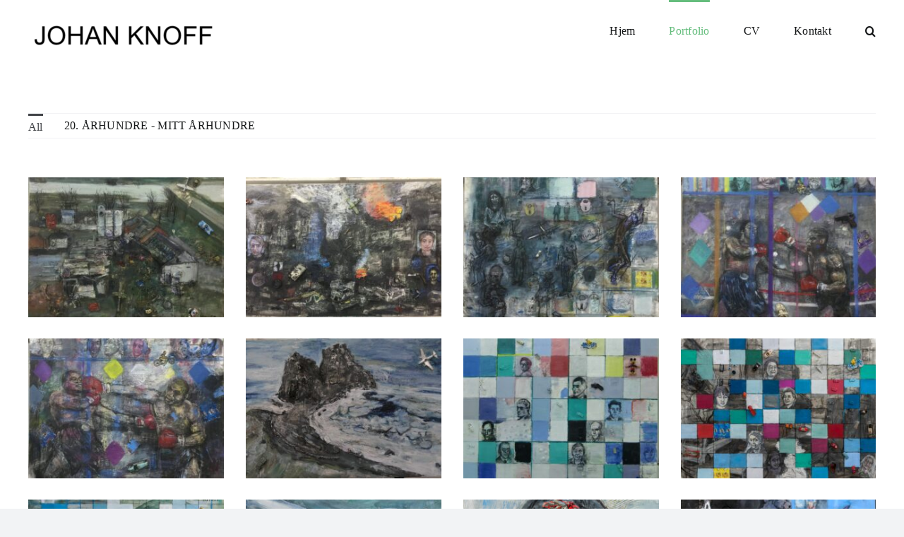

--- FILE ---
content_type: text/html; charset=UTF-8
request_url: https://johanknoff.no/portfolio/
body_size: 11300
content:
<!DOCTYPE html>
<html class="avada-html-layout-wide avada-html-header-position-top" lang="nb-NO" prefix="og: http://ogp.me/ns# fb: http://ogp.me/ns/fb#">
<head>
	<meta http-equiv="X-UA-Compatible" content="IE=edge" />
	<meta http-equiv="Content-Type" content="text/html; charset=utf-8"/>
	<meta name="viewport" content="width=device-width, initial-scale=1" />
	<title>Portfolio &#8211; Johan Ulrik E. Knoff</title>
<meta name='robots' content='max-image-preview:large' />
	<style>img:is([sizes="auto" i], [sizes^="auto," i]) { contain-intrinsic-size: 3000px 1500px }</style>
	<script id="cookieyes" type="text/javascript" src="https://cdn-cookieyes.com/client_data/ec6576d023f297c35541e2af/script.js"></script><link rel="alternate" type="application/rss+xml" title="Johan Ulrik E. Knoff &raquo; strøm" href="https://johanknoff.no/feed/" />
<link rel="alternate" type="application/rss+xml" title="Johan Ulrik E. Knoff &raquo; kommentarstrøm" href="https://johanknoff.no/comments/feed/" />
					<link rel="shortcut icon" href="https://johanknoff.no/wp-content/uploads/2022/01/favicon-32x32-1.png" type="image/x-icon" />
		
					<!-- Apple Touch Icon -->
			<link rel="apple-touch-icon" sizes="180x180" href="https://johanknoff.no/wp-content/uploads/2022/01/android-chrome-192x192-1.png">
		
					<!-- Android Icon -->
			<link rel="icon" sizes="192x192" href="https://johanknoff.no/wp-content/uploads/2022/01/android-chrome-192x192-1.png">
		
					<!-- MS Edge Icon -->
			<meta name="msapplication-TileImage" content="https://johanknoff.no/wp-content/uploads/2022/01/android-chrome-192x192-1.png">
								
		<meta property="og:locale" content="nb_NO"/>
		<meta property="og:type" content="article"/>
		<meta property="og:site_name" content="Johan Ulrik E. Knoff"/>
		<meta property="og:title" content="  Portfolio"/>
				<meta property="og:url" content="https://johanknoff.no/portfolio/"/>
													<meta property="article:modified_time" content="2022-01-29T23:33:29+00:00"/>
											<meta property="og:image" content="https://johanknoff.no/wp-content/uploads/2022/01/Johan-Knoff-e1643486311274.png"/>
		<meta property="og:image:width" content="270"/>
		<meta property="og:image:height" content="50"/>
		<meta property="og:image:type" content="image/png"/>
				<script type="text/javascript">
/* <![CDATA[ */
window._wpemojiSettings = {"baseUrl":"https:\/\/s.w.org\/images\/core\/emoji\/16.0.1\/72x72\/","ext":".png","svgUrl":"https:\/\/s.w.org\/images\/core\/emoji\/16.0.1\/svg\/","svgExt":".svg","source":{"concatemoji":"https:\/\/johanknoff.no\/wp-includes\/js\/wp-emoji-release.min.js?ver=6.8.3"}};
/*! This file is auto-generated */
!function(s,n){var o,i,e;function c(e){try{var t={supportTests:e,timestamp:(new Date).valueOf()};sessionStorage.setItem(o,JSON.stringify(t))}catch(e){}}function p(e,t,n){e.clearRect(0,0,e.canvas.width,e.canvas.height),e.fillText(t,0,0);var t=new Uint32Array(e.getImageData(0,0,e.canvas.width,e.canvas.height).data),a=(e.clearRect(0,0,e.canvas.width,e.canvas.height),e.fillText(n,0,0),new Uint32Array(e.getImageData(0,0,e.canvas.width,e.canvas.height).data));return t.every(function(e,t){return e===a[t]})}function u(e,t){e.clearRect(0,0,e.canvas.width,e.canvas.height),e.fillText(t,0,0);for(var n=e.getImageData(16,16,1,1),a=0;a<n.data.length;a++)if(0!==n.data[a])return!1;return!0}function f(e,t,n,a){switch(t){case"flag":return n(e,"\ud83c\udff3\ufe0f\u200d\u26a7\ufe0f","\ud83c\udff3\ufe0f\u200b\u26a7\ufe0f")?!1:!n(e,"\ud83c\udde8\ud83c\uddf6","\ud83c\udde8\u200b\ud83c\uddf6")&&!n(e,"\ud83c\udff4\udb40\udc67\udb40\udc62\udb40\udc65\udb40\udc6e\udb40\udc67\udb40\udc7f","\ud83c\udff4\u200b\udb40\udc67\u200b\udb40\udc62\u200b\udb40\udc65\u200b\udb40\udc6e\u200b\udb40\udc67\u200b\udb40\udc7f");case"emoji":return!a(e,"\ud83e\udedf")}return!1}function g(e,t,n,a){var r="undefined"!=typeof WorkerGlobalScope&&self instanceof WorkerGlobalScope?new OffscreenCanvas(300,150):s.createElement("canvas"),o=r.getContext("2d",{willReadFrequently:!0}),i=(o.textBaseline="top",o.font="600 32px Arial",{});return e.forEach(function(e){i[e]=t(o,e,n,a)}),i}function t(e){var t=s.createElement("script");t.src=e,t.defer=!0,s.head.appendChild(t)}"undefined"!=typeof Promise&&(o="wpEmojiSettingsSupports",i=["flag","emoji"],n.supports={everything:!0,everythingExceptFlag:!0},e=new Promise(function(e){s.addEventListener("DOMContentLoaded",e,{once:!0})}),new Promise(function(t){var n=function(){try{var e=JSON.parse(sessionStorage.getItem(o));if("object"==typeof e&&"number"==typeof e.timestamp&&(new Date).valueOf()<e.timestamp+604800&&"object"==typeof e.supportTests)return e.supportTests}catch(e){}return null}();if(!n){if("undefined"!=typeof Worker&&"undefined"!=typeof OffscreenCanvas&&"undefined"!=typeof URL&&URL.createObjectURL&&"undefined"!=typeof Blob)try{var e="postMessage("+g.toString()+"("+[JSON.stringify(i),f.toString(),p.toString(),u.toString()].join(",")+"));",a=new Blob([e],{type:"text/javascript"}),r=new Worker(URL.createObjectURL(a),{name:"wpTestEmojiSupports"});return void(r.onmessage=function(e){c(n=e.data),r.terminate(),t(n)})}catch(e){}c(n=g(i,f,p,u))}t(n)}).then(function(e){for(var t in e)n.supports[t]=e[t],n.supports.everything=n.supports.everything&&n.supports[t],"flag"!==t&&(n.supports.everythingExceptFlag=n.supports.everythingExceptFlag&&n.supports[t]);n.supports.everythingExceptFlag=n.supports.everythingExceptFlag&&!n.supports.flag,n.DOMReady=!1,n.readyCallback=function(){n.DOMReady=!0}}).then(function(){return e}).then(function(){var e;n.supports.everything||(n.readyCallback(),(e=n.source||{}).concatemoji?t(e.concatemoji):e.wpemoji&&e.twemoji&&(t(e.twemoji),t(e.wpemoji)))}))}((window,document),window._wpemojiSettings);
/* ]]> */
</script>
<style id='wp-emoji-styles-inline-css' type='text/css'>

	img.wp-smiley, img.emoji {
		display: inline !important;
		border: none !important;
		box-shadow: none !important;
		height: 1em !important;
		width: 1em !important;
		margin: 0 0.07em !important;
		vertical-align: -0.1em !important;
		background: none !important;
		padding: 0 !important;
	}
</style>
<link rel='stylesheet' id='wp-block-library-css' href='https://johanknoff.no/wp-includes/css/dist/block-library/style.min.css?ver=6.8.3' type='text/css' media='all' />
<style id='wp-block-library-theme-inline-css' type='text/css'>
.wp-block-audio :where(figcaption){color:#555;font-size:13px;text-align:center}.is-dark-theme .wp-block-audio :where(figcaption){color:#ffffffa6}.wp-block-audio{margin:0 0 1em}.wp-block-code{border:1px solid #ccc;border-radius:4px;font-family:Menlo,Consolas,monaco,monospace;padding:.8em 1em}.wp-block-embed :where(figcaption){color:#555;font-size:13px;text-align:center}.is-dark-theme .wp-block-embed :where(figcaption){color:#ffffffa6}.wp-block-embed{margin:0 0 1em}.blocks-gallery-caption{color:#555;font-size:13px;text-align:center}.is-dark-theme .blocks-gallery-caption{color:#ffffffa6}:root :where(.wp-block-image figcaption){color:#555;font-size:13px;text-align:center}.is-dark-theme :root :where(.wp-block-image figcaption){color:#ffffffa6}.wp-block-image{margin:0 0 1em}.wp-block-pullquote{border-bottom:4px solid;border-top:4px solid;color:currentColor;margin-bottom:1.75em}.wp-block-pullquote cite,.wp-block-pullquote footer,.wp-block-pullquote__citation{color:currentColor;font-size:.8125em;font-style:normal;text-transform:uppercase}.wp-block-quote{border-left:.25em solid;margin:0 0 1.75em;padding-left:1em}.wp-block-quote cite,.wp-block-quote footer{color:currentColor;font-size:.8125em;font-style:normal;position:relative}.wp-block-quote:where(.has-text-align-right){border-left:none;border-right:.25em solid;padding-left:0;padding-right:1em}.wp-block-quote:where(.has-text-align-center){border:none;padding-left:0}.wp-block-quote.is-large,.wp-block-quote.is-style-large,.wp-block-quote:where(.is-style-plain){border:none}.wp-block-search .wp-block-search__label{font-weight:700}.wp-block-search__button{border:1px solid #ccc;padding:.375em .625em}:where(.wp-block-group.has-background){padding:1.25em 2.375em}.wp-block-separator.has-css-opacity{opacity:.4}.wp-block-separator{border:none;border-bottom:2px solid;margin-left:auto;margin-right:auto}.wp-block-separator.has-alpha-channel-opacity{opacity:1}.wp-block-separator:not(.is-style-wide):not(.is-style-dots){width:100px}.wp-block-separator.has-background:not(.is-style-dots){border-bottom:none;height:1px}.wp-block-separator.has-background:not(.is-style-wide):not(.is-style-dots){height:2px}.wp-block-table{margin:0 0 1em}.wp-block-table td,.wp-block-table th{word-break:normal}.wp-block-table :where(figcaption){color:#555;font-size:13px;text-align:center}.is-dark-theme .wp-block-table :where(figcaption){color:#ffffffa6}.wp-block-video :where(figcaption){color:#555;font-size:13px;text-align:center}.is-dark-theme .wp-block-video :where(figcaption){color:#ffffffa6}.wp-block-video{margin:0 0 1em}:root :where(.wp-block-template-part.has-background){margin-bottom:0;margin-top:0;padding:1.25em 2.375em}
</style>
<style id='classic-theme-styles-inline-css' type='text/css'>
/*! This file is auto-generated */
.wp-block-button__link{color:#fff;background-color:#32373c;border-radius:9999px;box-shadow:none;text-decoration:none;padding:calc(.667em + 2px) calc(1.333em + 2px);font-size:1.125em}.wp-block-file__button{background:#32373c;color:#fff;text-decoration:none}
</style>
<style id='global-styles-inline-css' type='text/css'>
:root{--wp--preset--aspect-ratio--square: 1;--wp--preset--aspect-ratio--4-3: 4/3;--wp--preset--aspect-ratio--3-4: 3/4;--wp--preset--aspect-ratio--3-2: 3/2;--wp--preset--aspect-ratio--2-3: 2/3;--wp--preset--aspect-ratio--16-9: 16/9;--wp--preset--aspect-ratio--9-16: 9/16;--wp--preset--color--black: #000000;--wp--preset--color--cyan-bluish-gray: #abb8c3;--wp--preset--color--white: #ffffff;--wp--preset--color--pale-pink: #f78da7;--wp--preset--color--vivid-red: #cf2e2e;--wp--preset--color--luminous-vivid-orange: #ff6900;--wp--preset--color--luminous-vivid-amber: #fcb900;--wp--preset--color--light-green-cyan: #7bdcb5;--wp--preset--color--vivid-green-cyan: #00d084;--wp--preset--color--pale-cyan-blue: #8ed1fc;--wp--preset--color--vivid-cyan-blue: #0693e3;--wp--preset--color--vivid-purple: #9b51e0;--wp--preset--color--awb-color-1: #ffffff;--wp--preset--color--awb-color-2: #f9f9fb;--wp--preset--color--awb-color-3: #f2f3f5;--wp--preset--color--awb-color-4: #65bd7d;--wp--preset--color--awb-color-5: #198fd9;--wp--preset--color--awb-color-6: #434549;--wp--preset--color--awb-color-7: #212326;--wp--preset--color--awb-color-8: #141617;--wp--preset--gradient--vivid-cyan-blue-to-vivid-purple: linear-gradient(135deg,rgba(6,147,227,1) 0%,rgb(155,81,224) 100%);--wp--preset--gradient--light-green-cyan-to-vivid-green-cyan: linear-gradient(135deg,rgb(122,220,180) 0%,rgb(0,208,130) 100%);--wp--preset--gradient--luminous-vivid-amber-to-luminous-vivid-orange: linear-gradient(135deg,rgba(252,185,0,1) 0%,rgba(255,105,0,1) 100%);--wp--preset--gradient--luminous-vivid-orange-to-vivid-red: linear-gradient(135deg,rgba(255,105,0,1) 0%,rgb(207,46,46) 100%);--wp--preset--gradient--very-light-gray-to-cyan-bluish-gray: linear-gradient(135deg,rgb(238,238,238) 0%,rgb(169,184,195) 100%);--wp--preset--gradient--cool-to-warm-spectrum: linear-gradient(135deg,rgb(74,234,220) 0%,rgb(151,120,209) 20%,rgb(207,42,186) 40%,rgb(238,44,130) 60%,rgb(251,105,98) 80%,rgb(254,248,76) 100%);--wp--preset--gradient--blush-light-purple: linear-gradient(135deg,rgb(255,206,236) 0%,rgb(152,150,240) 100%);--wp--preset--gradient--blush-bordeaux: linear-gradient(135deg,rgb(254,205,165) 0%,rgb(254,45,45) 50%,rgb(107,0,62) 100%);--wp--preset--gradient--luminous-dusk: linear-gradient(135deg,rgb(255,203,112) 0%,rgb(199,81,192) 50%,rgb(65,88,208) 100%);--wp--preset--gradient--pale-ocean: linear-gradient(135deg,rgb(255,245,203) 0%,rgb(182,227,212) 50%,rgb(51,167,181) 100%);--wp--preset--gradient--electric-grass: linear-gradient(135deg,rgb(202,248,128) 0%,rgb(113,206,126) 100%);--wp--preset--gradient--midnight: linear-gradient(135deg,rgb(2,3,129) 0%,rgb(40,116,252) 100%);--wp--preset--font-size--small: 12px;--wp--preset--font-size--medium: 20px;--wp--preset--font-size--large: 24px;--wp--preset--font-size--x-large: 42px;--wp--preset--font-size--normal: 16px;--wp--preset--font-size--xlarge: 32px;--wp--preset--font-size--huge: 48px;--wp--preset--spacing--20: 0.44rem;--wp--preset--spacing--30: 0.67rem;--wp--preset--spacing--40: 1rem;--wp--preset--spacing--50: 1.5rem;--wp--preset--spacing--60: 2.25rem;--wp--preset--spacing--70: 3.38rem;--wp--preset--spacing--80: 5.06rem;--wp--preset--shadow--natural: 6px 6px 9px rgba(0, 0, 0, 0.2);--wp--preset--shadow--deep: 12px 12px 50px rgba(0, 0, 0, 0.4);--wp--preset--shadow--sharp: 6px 6px 0px rgba(0, 0, 0, 0.2);--wp--preset--shadow--outlined: 6px 6px 0px -3px rgba(255, 255, 255, 1), 6px 6px rgba(0, 0, 0, 1);--wp--preset--shadow--crisp: 6px 6px 0px rgba(0, 0, 0, 1);}:where(.is-layout-flex){gap: 0.5em;}:where(.is-layout-grid){gap: 0.5em;}body .is-layout-flex{display: flex;}.is-layout-flex{flex-wrap: wrap;align-items: center;}.is-layout-flex > :is(*, div){margin: 0;}body .is-layout-grid{display: grid;}.is-layout-grid > :is(*, div){margin: 0;}:where(.wp-block-columns.is-layout-flex){gap: 2em;}:where(.wp-block-columns.is-layout-grid){gap: 2em;}:where(.wp-block-post-template.is-layout-flex){gap: 1.25em;}:where(.wp-block-post-template.is-layout-grid){gap: 1.25em;}.has-black-color{color: var(--wp--preset--color--black) !important;}.has-cyan-bluish-gray-color{color: var(--wp--preset--color--cyan-bluish-gray) !important;}.has-white-color{color: var(--wp--preset--color--white) !important;}.has-pale-pink-color{color: var(--wp--preset--color--pale-pink) !important;}.has-vivid-red-color{color: var(--wp--preset--color--vivid-red) !important;}.has-luminous-vivid-orange-color{color: var(--wp--preset--color--luminous-vivid-orange) !important;}.has-luminous-vivid-amber-color{color: var(--wp--preset--color--luminous-vivid-amber) !important;}.has-light-green-cyan-color{color: var(--wp--preset--color--light-green-cyan) !important;}.has-vivid-green-cyan-color{color: var(--wp--preset--color--vivid-green-cyan) !important;}.has-pale-cyan-blue-color{color: var(--wp--preset--color--pale-cyan-blue) !important;}.has-vivid-cyan-blue-color{color: var(--wp--preset--color--vivid-cyan-blue) !important;}.has-vivid-purple-color{color: var(--wp--preset--color--vivid-purple) !important;}.has-black-background-color{background-color: var(--wp--preset--color--black) !important;}.has-cyan-bluish-gray-background-color{background-color: var(--wp--preset--color--cyan-bluish-gray) !important;}.has-white-background-color{background-color: var(--wp--preset--color--white) !important;}.has-pale-pink-background-color{background-color: var(--wp--preset--color--pale-pink) !important;}.has-vivid-red-background-color{background-color: var(--wp--preset--color--vivid-red) !important;}.has-luminous-vivid-orange-background-color{background-color: var(--wp--preset--color--luminous-vivid-orange) !important;}.has-luminous-vivid-amber-background-color{background-color: var(--wp--preset--color--luminous-vivid-amber) !important;}.has-light-green-cyan-background-color{background-color: var(--wp--preset--color--light-green-cyan) !important;}.has-vivid-green-cyan-background-color{background-color: var(--wp--preset--color--vivid-green-cyan) !important;}.has-pale-cyan-blue-background-color{background-color: var(--wp--preset--color--pale-cyan-blue) !important;}.has-vivid-cyan-blue-background-color{background-color: var(--wp--preset--color--vivid-cyan-blue) !important;}.has-vivid-purple-background-color{background-color: var(--wp--preset--color--vivid-purple) !important;}.has-black-border-color{border-color: var(--wp--preset--color--black) !important;}.has-cyan-bluish-gray-border-color{border-color: var(--wp--preset--color--cyan-bluish-gray) !important;}.has-white-border-color{border-color: var(--wp--preset--color--white) !important;}.has-pale-pink-border-color{border-color: var(--wp--preset--color--pale-pink) !important;}.has-vivid-red-border-color{border-color: var(--wp--preset--color--vivid-red) !important;}.has-luminous-vivid-orange-border-color{border-color: var(--wp--preset--color--luminous-vivid-orange) !important;}.has-luminous-vivid-amber-border-color{border-color: var(--wp--preset--color--luminous-vivid-amber) !important;}.has-light-green-cyan-border-color{border-color: var(--wp--preset--color--light-green-cyan) !important;}.has-vivid-green-cyan-border-color{border-color: var(--wp--preset--color--vivid-green-cyan) !important;}.has-pale-cyan-blue-border-color{border-color: var(--wp--preset--color--pale-cyan-blue) !important;}.has-vivid-cyan-blue-border-color{border-color: var(--wp--preset--color--vivid-cyan-blue) !important;}.has-vivid-purple-border-color{border-color: var(--wp--preset--color--vivid-purple) !important;}.has-vivid-cyan-blue-to-vivid-purple-gradient-background{background: var(--wp--preset--gradient--vivid-cyan-blue-to-vivid-purple) !important;}.has-light-green-cyan-to-vivid-green-cyan-gradient-background{background: var(--wp--preset--gradient--light-green-cyan-to-vivid-green-cyan) !important;}.has-luminous-vivid-amber-to-luminous-vivid-orange-gradient-background{background: var(--wp--preset--gradient--luminous-vivid-amber-to-luminous-vivid-orange) !important;}.has-luminous-vivid-orange-to-vivid-red-gradient-background{background: var(--wp--preset--gradient--luminous-vivid-orange-to-vivid-red) !important;}.has-very-light-gray-to-cyan-bluish-gray-gradient-background{background: var(--wp--preset--gradient--very-light-gray-to-cyan-bluish-gray) !important;}.has-cool-to-warm-spectrum-gradient-background{background: var(--wp--preset--gradient--cool-to-warm-spectrum) !important;}.has-blush-light-purple-gradient-background{background: var(--wp--preset--gradient--blush-light-purple) !important;}.has-blush-bordeaux-gradient-background{background: var(--wp--preset--gradient--blush-bordeaux) !important;}.has-luminous-dusk-gradient-background{background: var(--wp--preset--gradient--luminous-dusk) !important;}.has-pale-ocean-gradient-background{background: var(--wp--preset--gradient--pale-ocean) !important;}.has-electric-grass-gradient-background{background: var(--wp--preset--gradient--electric-grass) !important;}.has-midnight-gradient-background{background: var(--wp--preset--gradient--midnight) !important;}.has-small-font-size{font-size: var(--wp--preset--font-size--small) !important;}.has-medium-font-size{font-size: var(--wp--preset--font-size--medium) !important;}.has-large-font-size{font-size: var(--wp--preset--font-size--large) !important;}.has-x-large-font-size{font-size: var(--wp--preset--font-size--x-large) !important;}
:where(.wp-block-post-template.is-layout-flex){gap: 1.25em;}:where(.wp-block-post-template.is-layout-grid){gap: 1.25em;}
:where(.wp-block-columns.is-layout-flex){gap: 2em;}:where(.wp-block-columns.is-layout-grid){gap: 2em;}
:root :where(.wp-block-pullquote){font-size: 1.5em;line-height: 1.6;}
</style>
<link rel='stylesheet' id='fusion-dynamic-css-css' href='https://johanknoff.no/wp-content/uploads/fusion-styles/2d005659c43484400d485f106a038b3f.min.css?ver=3.13.1' type='text/css' media='all' />
<script type="text/javascript" src="https://johanknoff.no/wp-includes/js/jquery/jquery.min.js?ver=3.7.1" id="jquery-core-js"></script>
<script type="text/javascript" src="https://johanknoff.no/wp-includes/js/jquery/jquery-migrate.min.js?ver=3.4.1" id="jquery-migrate-js"></script>
<link rel="https://api.w.org/" href="https://johanknoff.no/wp-json/" /><link rel="alternate" title="JSON" type="application/json" href="https://johanknoff.no/wp-json/wp/v2/pages/132" /><link rel="EditURI" type="application/rsd+xml" title="RSD" href="https://johanknoff.no/xmlrpc.php?rsd" />
<meta name="generator" content="WordPress 6.8.3" />
<link rel="canonical" href="https://johanknoff.no/portfolio/" />
<link rel='shortlink' href='https://johanknoff.no/?p=132' />
<link rel="alternate" title="oEmbed (JSON)" type="application/json+oembed" href="https://johanknoff.no/wp-json/oembed/1.0/embed?url=https%3A%2F%2Fjohanknoff.no%2Fportfolio%2F" />
<link rel="alternate" title="oEmbed (XML)" type="text/xml+oembed" href="https://johanknoff.no/wp-json/oembed/1.0/embed?url=https%3A%2F%2Fjohanknoff.no%2Fportfolio%2F&#038;format=xml" />
<link rel="preload" href="https://johanknoff.no/wp-content/themes/Avada/includes/lib/assets/fonts/icomoon/awb-icons.woff" as="font" type="font/woff" crossorigin><link rel="preload" href="//johanknoff.no/wp-content/themes/Avada/includes/lib/assets/fonts/fontawesome/webfonts/fa-brands-400.woff2" as="font" type="font/woff2" crossorigin><link rel="preload" href="//johanknoff.no/wp-content/themes/Avada/includes/lib/assets/fonts/fontawesome/webfonts/fa-regular-400.woff2" as="font" type="font/woff2" crossorigin><link rel="preload" href="//johanknoff.no/wp-content/themes/Avada/includes/lib/assets/fonts/fontawesome/webfonts/fa-solid-900.woff2" as="font" type="font/woff2" crossorigin><style type="text/css" id="css-fb-visibility">@media screen and (max-width: 640px){.fusion-no-small-visibility{display:none !important;}body .sm-text-align-center{text-align:center !important;}body .sm-text-align-left{text-align:left !important;}body .sm-text-align-right{text-align:right !important;}body .sm-flex-align-center{justify-content:center !important;}body .sm-flex-align-flex-start{justify-content:flex-start !important;}body .sm-flex-align-flex-end{justify-content:flex-end !important;}body .sm-mx-auto{margin-left:auto !important;margin-right:auto !important;}body .sm-ml-auto{margin-left:auto !important;}body .sm-mr-auto{margin-right:auto !important;}body .fusion-absolute-position-small{position:absolute;top:auto;width:100%;}.awb-sticky.awb-sticky-small{ position: sticky; top: var(--awb-sticky-offset,0); }}@media screen and (min-width: 641px) and (max-width: 1024px){.fusion-no-medium-visibility{display:none !important;}body .md-text-align-center{text-align:center !important;}body .md-text-align-left{text-align:left !important;}body .md-text-align-right{text-align:right !important;}body .md-flex-align-center{justify-content:center !important;}body .md-flex-align-flex-start{justify-content:flex-start !important;}body .md-flex-align-flex-end{justify-content:flex-end !important;}body .md-mx-auto{margin-left:auto !important;margin-right:auto !important;}body .md-ml-auto{margin-left:auto !important;}body .md-mr-auto{margin-right:auto !important;}body .fusion-absolute-position-medium{position:absolute;top:auto;width:100%;}.awb-sticky.awb-sticky-medium{ position: sticky; top: var(--awb-sticky-offset,0); }}@media screen and (min-width: 1025px){.fusion-no-large-visibility{display:none !important;}body .lg-text-align-center{text-align:center !important;}body .lg-text-align-left{text-align:left !important;}body .lg-text-align-right{text-align:right !important;}body .lg-flex-align-center{justify-content:center !important;}body .lg-flex-align-flex-start{justify-content:flex-start !important;}body .lg-flex-align-flex-end{justify-content:flex-end !important;}body .lg-mx-auto{margin-left:auto !important;margin-right:auto !important;}body .lg-ml-auto{margin-left:auto !important;}body .lg-mr-auto{margin-right:auto !important;}body .fusion-absolute-position-large{position:absolute;top:auto;width:100%;}.awb-sticky.awb-sticky-large{ position: sticky; top: var(--awb-sticky-offset,0); }}</style>		<script type="text/javascript">
			var doc = document.documentElement;
			doc.setAttribute( 'data-useragent', navigator.userAgent );
		</script>
		
	</head>

<body class="wp-singular page-template-default page page-id-132 wp-theme-Avada fusion-image-hovers fusion-pagination-sizing fusion-button_type-flat fusion-button_span-no fusion-button_gradient-linear avada-image-rollover-circle-yes avada-image-rollover-yes avada-image-rollover-direction-left fusion-body ltr fusion-sticky-header no-tablet-sticky-header no-mobile-sticky-header no-mobile-slidingbar no-mobile-totop avada-has-rev-slider-styles fusion-disable-outline fusion-sub-menu-fade mobile-logo-pos-left layout-wide-mode avada-has-boxed-modal-shadow- layout-scroll-offset-full avada-has-zero-margin-offset-top fusion-top-header menu-text-align-center mobile-menu-design-classic fusion-show-pagination-text fusion-header-layout-v1 avada-responsive avada-footer-fx-none avada-menu-highlight-style-bar fusion-search-form-clean fusion-main-menu-search-overlay fusion-avatar-circle avada-dropdown-styles avada-blog-layout-large avada-blog-archive-layout-large avada-header-shadow-no avada-menu-icon-position-left avada-has-megamenu-shadow avada-has-mobile-menu-search avada-has-main-nav-search-icon avada-has-breadcrumb-mobile-hidden avada-has-titlebar-hide avada-header-border-color-full-transparent avada-has-pagination-width_height avada-flyout-menu-direction-fade avada-ec-views-v1" data-awb-post-id="132">
		<a class="skip-link screen-reader-text" href="#content">Skip to content</a>

	<div id="boxed-wrapper">
		
		<div id="wrapper" class="fusion-wrapper">
			<div id="home" style="position:relative;top:-1px;"></div>
							
					
			<header class="fusion-header-wrapper">
				<div class="fusion-header-v1 fusion-logo-alignment fusion-logo-left fusion-sticky-menu- fusion-sticky-logo-1 fusion-mobile-logo-1  fusion-mobile-menu-design-classic">
					<div class="fusion-header-sticky-height"></div>
<div class="fusion-header">
	<div class="fusion-row">
					<div class="fusion-logo" data-margin-top="2%" data-margin-bottom="0px" data-margin-left="0px" data-margin-right="0px">
			<a class="fusion-logo-link"  href="https://johanknoff.no/" >

						<!-- standard logo -->
			<img src="https://johanknoff.no/wp-content/uploads/2022/01/Johan-Knoff-e1643486311274.png" srcset="https://johanknoff.no/wp-content/uploads/2022/01/Johan-Knoff-e1643486311274.png 1x, https://johanknoff.no/wp-content/uploads/2022/01/Johan-Knoff-1.png 2x" width="270" height="50" style="max-height:50px;height:auto;" alt="Johan Ulrik E. Knoff Logo" data-retina_logo_url="https://johanknoff.no/wp-content/uploads/2022/01/Johan-Knoff-1.png" class="fusion-standard-logo" />

											<!-- mobile logo -->
				<img src="https://johanknoff.no/wp-content/uploads/2022/01/Johan-Knoff-e1643486311274.png" srcset="https://johanknoff.no/wp-content/uploads/2022/01/Johan-Knoff-e1643486311274.png 1x, https://johanknoff.no/wp-content/uploads/2022/01/Johan-Knoff-1.png 2x" width="270" height="50" style="max-height:50px;height:auto;" alt="Johan Ulrik E. Knoff Logo" data-retina_logo_url="https://johanknoff.no/wp-content/uploads/2022/01/Johan-Knoff-1.png" class="fusion-mobile-logo" />
			
											<!-- sticky header logo -->
				<img src="https://johanknoff.no/wp-content/uploads/2022/01/Johan-Knoff-e1643486311274.png" srcset="https://johanknoff.no/wp-content/uploads/2022/01/Johan-Knoff-e1643486311274.png 1x, https://johanknoff.no/wp-content/uploads/2022/01/Johan-Knoff-1.png 2x" width="270" height="50" style="max-height:50px;height:auto;" alt="Johan Ulrik E. Knoff Logo" data-retina_logo_url="https://johanknoff.no/wp-content/uploads/2022/01/Johan-Knoff-1.png" class="fusion-sticky-logo" />
					</a>
		</div>		<nav class="fusion-main-menu" aria-label="Hovedmeny"><div class="fusion-overlay-search">		<form role="search" class="searchform fusion-search-form  fusion-search-form-clean" method="get" action="https://johanknoff.no/">
			<div class="fusion-search-form-content">

				
				<div class="fusion-search-field search-field">
					<label><span class="screen-reader-text">Søk etter:</span>
													<input type="search" value="" name="s" class="s" placeholder="Søk..." required aria-required="true" aria-label="Søk..."/>
											</label>
				</div>
				<div class="fusion-search-button search-button">
					<input type="submit" class="fusion-search-submit searchsubmit" aria-label="Søk" value="&#xf002;" />
									</div>

				
			</div>


			
		</form>
		<div class="fusion-search-spacer"></div><a href="#" role="button" aria-label="Close Search" class="fusion-close-search"></a></div><ul id="menu-meny" class="fusion-menu"><li  id="menu-item-144"  class="menu-item menu-item-type-post_type menu-item-object-page menu-item-home menu-item-144"  data-item-id="144"><a  href="https://johanknoff.no/" class="fusion-bar-highlight"><span class="menu-text">Hjem</span></a></li><li  id="menu-item-143"  class="menu-item menu-item-type-post_type menu-item-object-page current-menu-item page_item page-item-132 current_page_item menu-item-143"  data-item-id="143"><a  href="https://johanknoff.no/portfolio/" class="fusion-bar-highlight"><span class="menu-text">Portfolio</span></a></li><li  id="menu-item-163"  class="menu-item menu-item-type-post_type menu-item-object-page menu-item-163"  data-item-id="163"><a  href="https://johanknoff.no/cv/" class="fusion-bar-highlight"><span class="menu-text">CV</span></a></li><li  id="menu-item-170"  class="menu-item menu-item-type-post_type menu-item-object-page menu-item-170"  data-item-id="170"><a  href="https://johanknoff.no/kontakt/" class="fusion-bar-highlight"><span class="menu-text">Kontakt</span></a></li><li class="fusion-custom-menu-item fusion-main-menu-search fusion-search-overlay"><a class="fusion-main-menu-icon fusion-bar-highlight" href="#" aria-label="Søk" data-title="Søk" title="Søk" role="button" aria-expanded="false"></a></li></ul></nav>
<nav class="fusion-mobile-nav-holder fusion-mobile-menu-text-align-left" aria-label="Main Menu Mobile"></nav>

		
<div class="fusion-clearfix"></div>
<div class="fusion-mobile-menu-search">
			<form role="search" class="searchform fusion-search-form  fusion-search-form-clean" method="get" action="https://johanknoff.no/">
			<div class="fusion-search-form-content">

				
				<div class="fusion-search-field search-field">
					<label><span class="screen-reader-text">Søk etter:</span>
													<input type="search" value="" name="s" class="s" placeholder="Søk..." required aria-required="true" aria-label="Søk..."/>
											</label>
				</div>
				<div class="fusion-search-button search-button">
					<input type="submit" class="fusion-search-submit searchsubmit" aria-label="Søk" value="&#xf002;" />
									</div>

				
			</div>


			
		</form>
		</div>
			</div>
</div>
				</div>
				<div class="fusion-clearfix"></div>
			</header>
								
							<div id="sliders-container" class="fusion-slider-visibility">
					</div>
				
					
							
			
						<main id="main" class="clearfix ">
				<div class="fusion-row" style="">
<section id="content" style="width: 100%;">
					<div id="post-132" class="post-132 page type-page status-publish hentry">
			<span class="entry-title rich-snippet-hidden">Portfolio</span><span class="vcard rich-snippet-hidden"><span class="fn"><a href="https://johanknoff.no/author/webpress/" title="Innlegg av webpress" rel="author">webpress</a></span></span><span class="updated rich-snippet-hidden">2022-01-29T23:33:29+00:00</span>
			
			<div class="post-content">
				<div class="fusion-fullwidth fullwidth-box fusion-builder-row-1 fusion-flex-container nonhundred-percent-fullwidth non-hundred-percent-height-scrolling" style="--awb-border-radius-top-left:0px;--awb-border-radius-top-right:0px;--awb-border-radius-bottom-right:0px;--awb-border-radius-bottom-left:0px;--awb-flex-wrap:wrap;" ><div class="fusion-builder-row fusion-row fusion-flex-align-items-flex-start fusion-flex-content-wrap" style="max-width:1248px;margin-left: calc(-4% / 2 );margin-right: calc(-4% / 2 );"><div class="fusion-layout-column fusion_builder_column fusion-builder-column-0 fusion_builder_column_1_1 1_1 fusion-flex-column" style="--awb-bg-size:cover;--awb-width-large:100%;--awb-margin-top-large:0px;--awb-spacing-right-large:1.92%;--awb-margin-bottom-large:20px;--awb-spacing-left-large:1.92%;--awb-width-medium:100%;--awb-order-medium:0;--awb-spacing-right-medium:1.92%;--awb-spacing-left-medium:1.92%;--awb-width-small:100%;--awb-order-small:0;--awb-spacing-right-small:1.92%;--awb-spacing-left-small:1.92%;"><div class="fusion-column-wrapper fusion-column-has-shadow fusion-flex-justify-content-flex-start fusion-content-layout-column"><div class="fusion-recent-works fusion-portfolio-element fusion-portfolio fusion-portfolio-1 fusion-portfolio-grid fusion-portfolio-paging-pagination fusion-portfolio-four fusion-portfolio-no_text fusion-portfolio-rollover fusion-animated" data-id="-rw-1" data-columns="four" data-animationType="fadeInLeft" data-animationDuration="0.3" data-animationOffset="top-into-view"><div><ul class="fusion-filters" role="menu" aria-label="Portfolio Filters"><li role="presentation" class="fusion-filter fusion-filter-all fusion-active"><a href="#" data-filter="*" role="menuitem">All</a></li><li role="presentation" class="fusion-filter fusion-hidden"><a href="#" data-filter=".20-arhundre-mitt-arhundre" role="menuitem">20. ÅRHUNDRE - MITT ÅRHUNDRE</a></li></ul></div><style type="text/css">.fusion-portfolio-1 .fusion-portfolio-wrapper .fusion-col-spacing{padding:15px;}</style><div class="fusion-portfolio-wrapper" id="fusion-portfolio-1" data-picturesize="fixed" data-pages="3" style="margin:-15px;"><article id="portfolio-1-post-183" class="fusion-portfolio-post fusion-col-spacing post-183"><div class="fusion-portfolio-content-wrapper" style="border:none;"><span class="entry-title rich-snippet-hidden">Ukrainsk sandkasse I</span><span class="vcard rich-snippet-hidden"><span class="fn"><a href="https://johanknoff.no/author/webpress/" title="Innlegg av webpress" rel="author">webpress</a></span></span><span class="updated rich-snippet-hidden">2022-12-30T12:30:31+00:00</span><div  class="fusion-image-wrapper fusion-image-size-fixed" aria-haspopup="true">
				<img fetchpriority="high" decoding="async" width="300" height="214" src="https://johanknoff.no/wp-content/uploads/2022/12/Ukrainsk_sandkasse_I-2022-120x150-1-scaled-e1672403420325-300x214.jpg" class="attachment-portfolio-three size-portfolio-three wp-post-image" alt="" /><div class="fusion-rollover">
	<div class="fusion-rollover-content">

														<a class="fusion-rollover-link" href="https://johanknoff.no/portfolio-items/ukrainsk-sandkasse-i/">Ukrainsk sandkasse I</a>
			
														
								
													<div class="fusion-rollover-sep"></div>
				
																		<a class="fusion-rollover-gallery" href="https://johanknoff.no/wp-content/uploads/2022/12/Ukrainsk_sandkasse_I-2022-120x150-1-scaled-e1672403420325.jpg" data-options="" data-id="183" data-rel="iLightbox[gallery-rw-1]" data-title="Ukrainsk sandkasse I" data-caption="">
						Galleri					</a>
														
		
												<h4 class="fusion-rollover-title">
					<a class="fusion-rollover-title-link" href="https://johanknoff.no/portfolio-items/ukrainsk-sandkasse-i/">
						Ukrainsk sandkasse I					</a>
				</h4>
			
															
		
						<a class="fusion-link-wrapper" href="https://johanknoff.no/portfolio-items/ukrainsk-sandkasse-i/" aria-label="Ukrainsk sandkasse I"></a>
	</div>
</div>
</div>
</div></article><article id="portfolio-1-post-191" class="fusion-portfolio-post 20-arhundre-mitt-arhundre fusion-col-spacing post-191"><div class="fusion-portfolio-content-wrapper" style="border:none;"><span class="entry-title rich-snippet-hidden">Apokalypse II</span><span class="vcard rich-snippet-hidden"><span class="fn"><a href="https://johanknoff.no/author/webpress/" title="Innlegg av webpress" rel="author">webpress</a></span></span><span class="updated rich-snippet-hidden">2022-12-29T13:42:48+00:00</span><div  class="fusion-image-wrapper fusion-image-size-fixed" aria-haspopup="true">
				<img decoding="async" width="300" height="214" src="https://johanknoff.no/wp-content/uploads/2022/12/Apokalypse_II-2021-125x210-1-scaled-e1672321344662-300x214.jpg" class="attachment-portfolio-three size-portfolio-three wp-post-image" alt="" /><div class="fusion-rollover">
	<div class="fusion-rollover-content">

														<a class="fusion-rollover-link" href="https://johanknoff.no/portfolio-items/apokalypse-ii/">Apokalypse II</a>
			
														
								
													<div class="fusion-rollover-sep"></div>
				
																		<a class="fusion-rollover-gallery" href="https://johanknoff.no/wp-content/uploads/2022/12/Apokalypse_II-2021-125x210-1-scaled-e1672321344662.jpg" data-options="" data-id="191" data-rel="iLightbox[gallery-rw-1]" data-title="Apokalypse II" data-caption="">
						Galleri					</a>
														
		
												<h4 class="fusion-rollover-title">
					<a class="fusion-rollover-title-link" href="https://johanknoff.no/portfolio-items/apokalypse-ii/">
						Apokalypse II					</a>
				</h4>
			
										<div class="fusion-rollover-categories"><a href="https://johanknoff.no/portfolio_category/20-arhundre-mitt-arhundre/" rel="tag">20. ÅRHUNDRE - MITT ÅRHUNDRE</a></div>					
		
						<a class="fusion-link-wrapper" href="https://johanknoff.no/portfolio-items/apokalypse-ii/" aria-label="Apokalypse II"></a>
	</div>
</div>
</div>
</div></article><article id="portfolio-1-post-187" class="fusion-portfolio-post fusion-col-spacing post-187"><div class="fusion-portfolio-content-wrapper" style="border:none;"><span class="entry-title rich-snippet-hidden">Den bortkomne sønn I</span><span class="vcard rich-snippet-hidden"><span class="fn"><a href="https://johanknoff.no/author/webpress/" title="Innlegg av webpress" rel="author">webpress</a></span></span><span class="updated rich-snippet-hidden">2022-12-30T12:31:47+00:00</span><div  class="fusion-image-wrapper fusion-image-size-fixed" aria-haspopup="true">
				<img decoding="async" width="300" height="214" src="https://johanknoff.no/wp-content/uploads/2022/12/Den_bortkomne_sonn_I-2022-140x150-1-scaled-e1672403498539-300x214.jpg" class="attachment-portfolio-three size-portfolio-three wp-post-image" alt="" /><div class="fusion-rollover">
	<div class="fusion-rollover-content">

														<a class="fusion-rollover-link" href="https://johanknoff.no/portfolio-items/den-bortkomne-sonn-i/">Den bortkomne sønn I</a>
			
														
								
													<div class="fusion-rollover-sep"></div>
				
																		<a class="fusion-rollover-gallery" href="https://johanknoff.no/wp-content/uploads/2022/12/Den_bortkomne_sonn_I-2022-140x150-1-scaled-e1672403498539.jpg" data-options="" data-id="187" data-rel="iLightbox[gallery-rw-1]" data-title="Den bortkomne sønn I" data-caption="">
						Galleri					</a>
														
		
												<h4 class="fusion-rollover-title">
					<a class="fusion-rollover-title-link" href="https://johanknoff.no/portfolio-items/den-bortkomne-sonn-i/">
						Den bortkomne sønn I					</a>
				</h4>
			
															
		
						<a class="fusion-link-wrapper" href="https://johanknoff.no/portfolio-items/den-bortkomne-sonn-i/" aria-label="Den bortkomne sønn I"></a>
	</div>
</div>
</div>
</div></article><article id="portfolio-1-post-197" class="fusion-portfolio-post fusion-col-spacing post-197"><div class="fusion-portfolio-content-wrapper" style="border:none;"><span class="entry-title rich-snippet-hidden">Gigantenes kamp III</span><span class="vcard rich-snippet-hidden"><span class="fn"><a href="https://johanknoff.no/author/webpress/" title="Innlegg av webpress" rel="author">webpress</a></span></span><span class="updated rich-snippet-hidden">2022-12-29T13:50:48+00:00</span><div  class="fusion-image-wrapper fusion-image-size-fixed" aria-haspopup="true">
				<img decoding="async" width="300" height="214" src="https://johanknoff.no/wp-content/uploads/2022/12/Gigantenes_kamp_III-2021-130x150-1-scaled-e1672321828451-300x214.jpg" class="attachment-portfolio-three size-portfolio-three wp-post-image" alt="" /><div class="fusion-rollover">
	<div class="fusion-rollover-content">

														<a class="fusion-rollover-link" href="https://johanknoff.no/portfolio-items/gigantenes-kamp-iii/">Gigantenes kamp III</a>
			
														
								
													<div class="fusion-rollover-sep"></div>
				
																		<a class="fusion-rollover-gallery" href="https://johanknoff.no/wp-content/uploads/2022/12/Gigantenes_kamp_III-2021-130x150-1-scaled-e1672321828451.jpg" data-options="" data-id="197" data-rel="iLightbox[gallery-rw-1]" data-title="Gigantenes kamp III" data-caption="">
						Galleri					</a>
														
		
												<h4 class="fusion-rollover-title">
					<a class="fusion-rollover-title-link" href="https://johanknoff.no/portfolio-items/gigantenes-kamp-iii/">
						Gigantenes kamp III					</a>
				</h4>
			
															
		
						<a class="fusion-link-wrapper" href="https://johanknoff.no/portfolio-items/gigantenes-kamp-iii/" aria-label="Gigantenes kamp III"></a>
	</div>
</div>
</div>
</div></article><article id="portfolio-1-post-194" class="fusion-portfolio-post fusion-col-spacing post-194"><div class="fusion-portfolio-content-wrapper" style="border:none;"><span class="entry-title rich-snippet-hidden">Gigantenes Kamp II</span><span class="vcard rich-snippet-hidden"><span class="fn"><a href="https://johanknoff.no/author/webpress/" title="Innlegg av webpress" rel="author">webpress</a></span></span><span class="updated rich-snippet-hidden">2022-12-29T13:46:39+00:00</span><div  class="fusion-image-wrapper fusion-image-size-fixed" aria-haspopup="true">
				<img decoding="async" width="300" height="214" src="https://johanknoff.no/wp-content/uploads/2022/12/Gigantenes_Kamp_II-2021-120x150-1-scaled-e1672321573486-300x214.jpg" class="attachment-portfolio-three size-portfolio-three wp-post-image" alt="" /><div class="fusion-rollover">
	<div class="fusion-rollover-content">

														<a class="fusion-rollover-link" href="https://johanknoff.no/portfolio-items/gigantenes-kamp-ii/">Gigantenes Kamp II</a>
			
														
								
													<div class="fusion-rollover-sep"></div>
				
																		<a class="fusion-rollover-gallery" href="https://johanknoff.no/wp-content/uploads/2022/12/Gigantenes_Kamp_II-2021-120x150-1-scaled-e1672321573486.jpg" data-options="" data-id="194" data-rel="iLightbox[gallery-rw-1]" data-title="Gigantenes Kamp II" data-caption="">
						Galleri					</a>
														
		
												<h4 class="fusion-rollover-title">
					<a class="fusion-rollover-title-link" href="https://johanknoff.no/portfolio-items/gigantenes-kamp-ii/">
						Gigantenes Kamp II					</a>
				</h4>
			
															
		
						<a class="fusion-link-wrapper" href="https://johanknoff.no/portfolio-items/gigantenes-kamp-ii/" aria-label="Gigantenes Kamp II"></a>
	</div>
</div>
</div>
</div></article><article id="portfolio-1-post-73" class="fusion-portfolio-post fusion-col-spacing post-73"><div class="fusion-portfolio-content-wrapper" style="border:none;"><span class="entry-title rich-snippet-hidden">Die Toteninsel</span><span class="vcard rich-snippet-hidden"><span class="fn"><a href="https://johanknoff.no/author/webpress/" title="Innlegg av webpress" rel="author">webpress</a></span></span><span class="updated rich-snippet-hidden">2022-01-29T21:38:50+00:00</span><div  class="fusion-image-wrapper fusion-image-size-fixed" aria-haspopup="true">
				<img decoding="async" width="300" height="214" src="https://johanknoff.no/wp-content/uploads/2022/01/Die_Toteninsel_2019_100x180-300x214.jpg" class="attachment-portfolio-three size-portfolio-three wp-post-image" alt="" /><div class="fusion-rollover">
	<div class="fusion-rollover-content">

														<a class="fusion-rollover-link" href="https://johanknoff.no/portfolio-items/die-toteninsel/">Die Toteninsel</a>
			
														
								
													<div class="fusion-rollover-sep"></div>
				
																		<a class="fusion-rollover-gallery" href="https://johanknoff.no/wp-content/uploads/2022/01/Die_Toteninsel_2019_100x180-scaled.jpg" data-options="" data-id="73" data-rel="iLightbox[gallery-rw-1]" data-title="Die_Toteninsel_2019_100x180" data-caption="">
						Galleri					</a>
														
		
												<h4 class="fusion-rollover-title">
					<a class="fusion-rollover-title-link" href="https://johanknoff.no/portfolio-items/die-toteninsel/">
						Die Toteninsel					</a>
				</h4>
			
															
		
						<a class="fusion-link-wrapper" href="https://johanknoff.no/portfolio-items/die-toteninsel/" aria-label="Die Toteninsel"></a>
	</div>
</div>
</div>
</div></article><article id="portfolio-1-post-75" class="fusion-portfolio-post fusion-col-spacing post-75"><div class="fusion-portfolio-content-wrapper" style="border:none;"><span class="entry-title rich-snippet-hidden">Krig og barndom – de opposisjonelle</span><span class="vcard rich-snippet-hidden"><span class="fn"><a href="https://johanknoff.no/author/webpress/" title="Innlegg av webpress" rel="author">webpress</a></span></span><span class="updated rich-snippet-hidden">2022-01-29T21:40:24+00:00</span><div  class="fusion-image-wrapper fusion-image-size-fixed" aria-haspopup="true">
				<img decoding="async" width="300" height="214" src="https://johanknoff.no/wp-content/uploads/2022/01/Johan-Knoff-Krig-og-barndom-opposisjonelle_2019-150x195-1-scaled-e1643487372411-300x214.jpg" class="attachment-portfolio-three size-portfolio-three wp-post-image" alt="" /><div class="fusion-rollover">
	<div class="fusion-rollover-content">

														<a class="fusion-rollover-link" href="https://johanknoff.no/portfolio-items/krig-og-barndom-de-opposisjonelle/">Krig og barndom – de opposisjonelle</a>
			
														
								
													<div class="fusion-rollover-sep"></div>
				
																		<a class="fusion-rollover-gallery" href="https://johanknoff.no/wp-content/uploads/2022/01/Johan-Knoff-Krig-og-barndom-opposisjonelle_2019-150x195-1-scaled-e1643487372411.jpg" data-options="" data-id="75" data-rel="iLightbox[gallery-rw-1]" data-title="Johan-Knoff-Krig-og-barndom-opposisjonelle_2019-150x195" data-caption="">
						Galleri					</a>
														
		
												<h4 class="fusion-rollover-title">
					<a class="fusion-rollover-title-link" href="https://johanknoff.no/portfolio-items/krig-og-barndom-de-opposisjonelle/">
						Krig og barndom – de opposisjonelle					</a>
				</h4>
			
															
		
						<a class="fusion-link-wrapper" href="https://johanknoff.no/portfolio-items/krig-og-barndom-de-opposisjonelle/" aria-label="Krig og barndom – de opposisjonelle"></a>
	</div>
</div>
</div>
</div></article><article id="portfolio-1-post-77" class="fusion-portfolio-post fusion-col-spacing post-77"><div class="fusion-portfolio-content-wrapper" style="border:none;"><span class="entry-title rich-snippet-hidden">The Swan from Tuonela III</span><span class="vcard rich-snippet-hidden"><span class="fn"><a href="https://johanknoff.no/author/webpress/" title="Innlegg av webpress" rel="author">webpress</a></span></span><span class="updated rich-snippet-hidden">2022-01-29T21:45:20+00:00</span><div  class="fusion-image-wrapper fusion-image-size-fixed" aria-haspopup="true">
				<img decoding="async" width="300" height="214" src="https://johanknoff.no/wp-content/uploads/2022/01/Johan-Knoff-The-Swan-from-Tuonela-III-39936-300x214.jpg" class="attachment-portfolio-three size-portfolio-three wp-post-image" alt="" /><div class="fusion-rollover">
	<div class="fusion-rollover-content">

														<a class="fusion-rollover-link" href="https://johanknoff.no/portfolio-items/the-swan-from-tuonela-iii/">The Swan from Tuonela III</a>
			
														
								
													<div class="fusion-rollover-sep"></div>
				
																		<a class="fusion-rollover-gallery" href="https://johanknoff.no/wp-content/uploads/2022/01/Johan-Knoff-The-Swan-from-Tuonela-III-39936.jpg" data-options="" data-id="77" data-rel="iLightbox[gallery-rw-1]" data-title="Johan-Knoff-The-Swan-from-Tuonela-III-39936" data-caption="">
						Galleri					</a>
														
		
												<h4 class="fusion-rollover-title">
					<a class="fusion-rollover-title-link" href="https://johanknoff.no/portfolio-items/the-swan-from-tuonela-iii/">
						The Swan from Tuonela III					</a>
				</h4>
			
															
		
						<a class="fusion-link-wrapper" href="https://johanknoff.no/portfolio-items/the-swan-from-tuonela-iii/" aria-label="The Swan from Tuonela III"></a>
	</div>
</div>
</div>
</div></article><article id="portfolio-1-post-79" class="fusion-portfolio-post fusion-col-spacing post-79"><div class="fusion-portfolio-content-wrapper" style="border:none;"><span class="entry-title rich-snippet-hidden">The Swan from Tuonela II</span><span class="vcard rich-snippet-hidden"><span class="fn"><a href="https://johanknoff.no/author/webpress/" title="Innlegg av webpress" rel="author">webpress</a></span></span><span class="updated rich-snippet-hidden">2022-01-29T21:46:23+00:00</span><div  class="fusion-image-wrapper fusion-image-size-fixed" aria-haspopup="true">
				<img decoding="async" width="300" height="214" src="https://johanknoff.no/wp-content/uploads/2022/01/Johan-Knoff-The-Swan-from-Tuonela-II-39935-300x214.jpg" class="attachment-portfolio-three size-portfolio-three wp-post-image" alt="" /><div class="fusion-rollover">
	<div class="fusion-rollover-content">

														<a class="fusion-rollover-link" href="https://johanknoff.no/portfolio-items/the-swan-from-tuonela-ii/">The Swan from Tuonela II</a>
			
														
								
													<div class="fusion-rollover-sep"></div>
				
																		<a class="fusion-rollover-gallery" href="https://johanknoff.no/wp-content/uploads/2022/01/Johan-Knoff-The-Swan-from-Tuonela-II-39935.jpg" data-options="" data-id="79" data-rel="iLightbox[gallery-rw-1]" data-title="Johan-Knoff-The-Swan-from-Tuonela-II-39935" data-caption="">
						Galleri					</a>
														
		
												<h4 class="fusion-rollover-title">
					<a class="fusion-rollover-title-link" href="https://johanknoff.no/portfolio-items/the-swan-from-tuonela-ii/">
						The Swan from Tuonela II					</a>
				</h4>
			
															
		
						<a class="fusion-link-wrapper" href="https://johanknoff.no/portfolio-items/the-swan-from-tuonela-ii/" aria-label="The Swan from Tuonela II"></a>
	</div>
</div>
</div>
</div></article><article id="portfolio-1-post-81" class="fusion-portfolio-post fusion-col-spacing post-81"><div class="fusion-portfolio-content-wrapper" style="border:none;"><span class="entry-title rich-snippet-hidden">The Swan from Tuonela I</span><span class="vcard rich-snippet-hidden"><span class="fn"><a href="https://johanknoff.no/author/webpress/" title="Innlegg av webpress" rel="author">webpress</a></span></span><span class="updated rich-snippet-hidden">2022-01-29T21:47:25+00:00</span><div  class="fusion-image-wrapper fusion-image-size-fixed" aria-haspopup="true">
				<img decoding="async" width="300" height="214" src="https://johanknoff.no/wp-content/uploads/2022/01/Johan-Knoff-The-Swan-from-Tuonela-I-39933-300x214.jpg" class="attachment-portfolio-three size-portfolio-three wp-post-image" alt="" /><div class="fusion-rollover">
	<div class="fusion-rollover-content">

														<a class="fusion-rollover-link" href="https://johanknoff.no/portfolio-items/the-swan-from-tuonela-i/">The Swan from Tuonela I</a>
			
														
								
													<div class="fusion-rollover-sep"></div>
				
																		<a class="fusion-rollover-gallery" href="https://johanknoff.no/wp-content/uploads/2022/01/Johan-Knoff-The-Swan-from-Tuonela-I-39933.jpg" data-options="" data-id="81" data-rel="iLightbox[gallery-rw-1]" data-title="The Swan from Tuonela I" data-caption="2018, 120x160cm">
						Galleri					</a>
														
		
												<h4 class="fusion-rollover-title">
					<a class="fusion-rollover-title-link" href="https://johanknoff.no/portfolio-items/the-swan-from-tuonela-i/">
						The Swan from Tuonela I					</a>
				</h4>
			
															
		
						<a class="fusion-link-wrapper" href="https://johanknoff.no/portfolio-items/the-swan-from-tuonela-i/" aria-label="The Swan from Tuonela I"></a>
	</div>
</div>
</div>
</div></article><article id="portfolio-1-post-83" class="fusion-portfolio-post fusion-col-spacing post-83"><div class="fusion-portfolio-content-wrapper" style="border:none;"><span class="entry-title rich-snippet-hidden">Konfirmanten</span><span class="vcard rich-snippet-hidden"><span class="fn"><a href="https://johanknoff.no/author/webpress/" title="Innlegg av webpress" rel="author">webpress</a></span></span><span class="updated rich-snippet-hidden">2022-01-29T21:48:07+00:00</span><div  class="fusion-image-wrapper fusion-image-size-fixed" aria-haspopup="true">
				<img decoding="async" width="300" height="214" src="https://johanknoff.no/wp-content/uploads/2022/01/Johan-Knoff-Konfirmanten-38023-300x214.jpg" class="attachment-portfolio-three size-portfolio-three wp-post-image" alt="" /><div class="fusion-rollover">
	<div class="fusion-rollover-content">

														<a class="fusion-rollover-link" href="https://johanknoff.no/portfolio-items/konfirmanten/">Konfirmanten</a>
			
														
								
													<div class="fusion-rollover-sep"></div>
				
																		<a class="fusion-rollover-gallery" href="https://johanknoff.no/wp-content/uploads/2022/01/Johan-Knoff-Konfirmanten-38023.jpg" data-options="" data-id="83" data-rel="iLightbox[gallery-rw-1]" data-title="Konfirmanten" data-caption="2017, 80x80cm">
						Galleri					</a>
														
		
												<h4 class="fusion-rollover-title">
					<a class="fusion-rollover-title-link" href="https://johanknoff.no/portfolio-items/konfirmanten/">
						Konfirmanten					</a>
				</h4>
			
															
		
						<a class="fusion-link-wrapper" href="https://johanknoff.no/portfolio-items/konfirmanten/" aria-label="Konfirmanten"></a>
	</div>
</div>
</div>
</div></article><article id="portfolio-1-post-85" class="fusion-portfolio-post 20-arhundre-mitt-arhundre fusion-col-spacing post-85"><div class="fusion-portfolio-content-wrapper" style="border:none;"><span class="entry-title rich-snippet-hidden">1917-2017</span><span class="vcard rich-snippet-hidden"><span class="fn"><a href="https://johanknoff.no/author/webpress/" title="Innlegg av webpress" rel="author">webpress</a></span></span><span class="updated rich-snippet-hidden">2022-01-29T21:49:06+00:00</span><div  class="fusion-image-wrapper fusion-image-size-fixed" aria-haspopup="true">
				<img decoding="async" width="300" height="214" src="https://johanknoff.no/wp-content/uploads/2022/01/1917-2017-37265-300x214.jpg" class="attachment-portfolio-three size-portfolio-three wp-post-image" alt="" /><div class="fusion-rollover">
	<div class="fusion-rollover-content">

														<a class="fusion-rollover-link" href="https://johanknoff.no/portfolio-items/1917-2017/">1917-2017</a>
			
														
								
													<div class="fusion-rollover-sep"></div>
				
																		<a class="fusion-rollover-gallery" href="https://johanknoff.no/wp-content/uploads/2022/01/1917-2017-37265.jpg" data-options="" data-id="85" data-rel="iLightbox[gallery-rw-1]" data-title="1917-2017-37265" data-caption="">
						Galleri					</a>
														
		
												<h4 class="fusion-rollover-title">
					<a class="fusion-rollover-title-link" href="https://johanknoff.no/portfolio-items/1917-2017/">
						1917-2017					</a>
				</h4>
			
										<div class="fusion-rollover-categories"><a href="https://johanknoff.no/portfolio_category/20-arhundre-mitt-arhundre/" rel="tag">20. ÅRHUNDRE - MITT ÅRHUNDRE</a></div>					
		
						<a class="fusion-link-wrapper" href="https://johanknoff.no/portfolio-items/1917-2017/" aria-label="1917-2017"></a>
	</div>
</div>
</div>
</div></article></div><div class="pagination clearfix"><span class="current">1</span><a href="https://johanknoff.no/portfolio/page/2/" class="inactive">2</a><a class="pagination-next" rel="next" href="https://johanknoff.no/portfolio/page/2/"><span class="page-text">Neste</span><span class="page-next"></span></a></div><div class="fusion-clearfix"></div></div></div></div></div></div>
							</div>
																													</div>
	</section>
						
					</div>  <!-- fusion-row -->
				</main>  <!-- #main -->
				
				
								
					
		<div class="fusion-footer">
				
	
	<footer id="footer" class="fusion-footer-copyright-area">
		<div class="fusion-row">
			<div class="fusion-copyright-content">

				<div class="fusion-copyright-notice">
		<div>
		Copyright 2015-<script type="text/javascript">
var d = new Date()
document.write(d.getFullYear())
</script> Johan Knoff | All Rights Reserved | Design by <a href="https://webpress.no">WebPress</a>	</div>
</div>
<div class="fusion-social-links-footer">
	<div class="fusion-social-networks"><div class="fusion-social-networks-wrapper"><a  class="fusion-social-network-icon fusion-tooltip fusion-facebook awb-icon-facebook" style data-placement="top" data-title="Facebook" data-toggle="tooltip" title="Facebook" href="#" target="_blank" rel="noreferrer"><span class="screen-reader-text">Facebook</span></a><a  class="fusion-social-network-icon fusion-tooltip fusion-twitter awb-icon-twitter" style data-placement="top" data-title="X" data-toggle="tooltip" title="X" href="#" target="_blank" rel="noopener noreferrer"><span class="screen-reader-text">X</span></a><a  class="fusion-social-network-icon fusion-tooltip fusion-instagram awb-icon-instagram" style data-placement="top" data-title="Instagram" data-toggle="tooltip" title="Instagram" href="#" target="_blank" rel="noopener noreferrer"><span class="screen-reader-text">Instagram</span></a><a  class="fusion-social-network-icon fusion-tooltip fusion-pinterest awb-icon-pinterest" style data-placement="top" data-title="Pinterest" data-toggle="tooltip" title="Pinterest" href="#" target="_blank" rel="noopener noreferrer"><span class="screen-reader-text">Pinterest</span></a></div></div></div>

			</div> <!-- fusion-fusion-copyright-content -->
		</div> <!-- fusion-row -->
	</footer> <!-- #footer -->
		</div> <!-- fusion-footer -->

		
																</div> <!-- wrapper -->
		</div> <!-- #boxed-wrapper -->
				<a class="fusion-one-page-text-link fusion-page-load-link" tabindex="-1" href="#" aria-hidden="true">Page load link</a>

		<div class="avada-footer-scripts">
			<script type="text/javascript">var fusionNavIsCollapsed=function(e){var t,n;window.innerWidth<=e.getAttribute("data-breakpoint")?(e.classList.add("collapse-enabled"),e.classList.remove("awb-menu_desktop"),e.classList.contains("expanded")||window.dispatchEvent(new CustomEvent("fusion-mobile-menu-collapsed",{detail:{nav:e}})),(n=e.querySelectorAll(".menu-item-has-children.expanded")).length&&n.forEach((function(e){e.querySelector(".awb-menu__open-nav-submenu_mobile").setAttribute("aria-expanded","false")}))):(null!==e.querySelector(".menu-item-has-children.expanded .awb-menu__open-nav-submenu_click")&&e.querySelector(".menu-item-has-children.expanded .awb-menu__open-nav-submenu_click").click(),e.classList.remove("collapse-enabled"),e.classList.add("awb-menu_desktop"),null!==e.querySelector(".awb-menu__main-ul")&&e.querySelector(".awb-menu__main-ul").removeAttribute("style")),e.classList.add("no-wrapper-transition"),clearTimeout(t),t=setTimeout(()=>{e.classList.remove("no-wrapper-transition")},400),e.classList.remove("loading")},fusionRunNavIsCollapsed=function(){var e,t=document.querySelectorAll(".awb-menu");for(e=0;e<t.length;e++)fusionNavIsCollapsed(t[e])};function avadaGetScrollBarWidth(){var e,t,n,l=document.createElement("p");return l.style.width="100%",l.style.height="200px",(e=document.createElement("div")).style.position="absolute",e.style.top="0px",e.style.left="0px",e.style.visibility="hidden",e.style.width="200px",e.style.height="150px",e.style.overflow="hidden",e.appendChild(l),document.body.appendChild(e),t=l.offsetWidth,e.style.overflow="scroll",t==(n=l.offsetWidth)&&(n=e.clientWidth),document.body.removeChild(e),jQuery("html").hasClass("awb-scroll")&&10<t-n?10:t-n}fusionRunNavIsCollapsed(),window.addEventListener("fusion-resize-horizontal",fusionRunNavIsCollapsed);</script><script type="speculationrules">
{"prefetch":[{"source":"document","where":{"and":[{"href_matches":"\/*"},{"not":{"href_matches":["\/wp-*.php","\/wp-admin\/*","\/wp-content\/uploads\/*","\/wp-content\/*","\/wp-content\/plugins\/*","\/wp-content\/themes\/Avada\/*","\/*\\?(.+)"]}},{"not":{"selector_matches":"a[rel~=\"nofollow\"]"}},{"not":{"selector_matches":".no-prefetch, .no-prefetch a"}}]},"eagerness":"conservative"}]}
</script>
<script type="text/javascript" src="https://johanknoff.no/wp-content/uploads/fusion-scripts/3c322b04a6b9083f9f2673efa37f1f67.min.js?ver=3.13.1" id="fusion-scripts-js"></script>
				<script type="text/javascript">
				jQuery( document ).ready( function() {
					var ajaxurl = 'https://johanknoff.no/wp-admin/admin-ajax.php';
					if ( 0 < jQuery( '.fusion-login-nonce' ).length ) {
						jQuery.get( ajaxurl, { 'action': 'fusion_login_nonce' }, function( response ) {
							jQuery( '.fusion-login-nonce' ).html( response );
						});
					}
				});
				</script>
						</div>

			<section class="to-top-container to-top-right" aria-labelledby="awb-to-top-label">
		<a href="#" id="toTop" class="fusion-top-top-link">
			<span id="awb-to-top-label" class="screen-reader-text">Gå til toppen</span>

					</a>
	</section>
		<script defer src="https://static.cloudflareinsights.com/beacon.min.js/vcd15cbe7772f49c399c6a5babf22c1241717689176015" integrity="sha512-ZpsOmlRQV6y907TI0dKBHq9Md29nnaEIPlkf84rnaERnq6zvWvPUqr2ft8M1aS28oN72PdrCzSjY4U6VaAw1EQ==" data-cf-beacon='{"version":"2024.11.0","token":"2b9a606eaa874eb7823027b4ebfd6f16","r":1,"server_timing":{"name":{"cfCacheStatus":true,"cfEdge":true,"cfExtPri":true,"cfL4":true,"cfOrigin":true,"cfSpeedBrain":true},"location_startswith":null}}' crossorigin="anonymous"></script>
</body>
</html>
